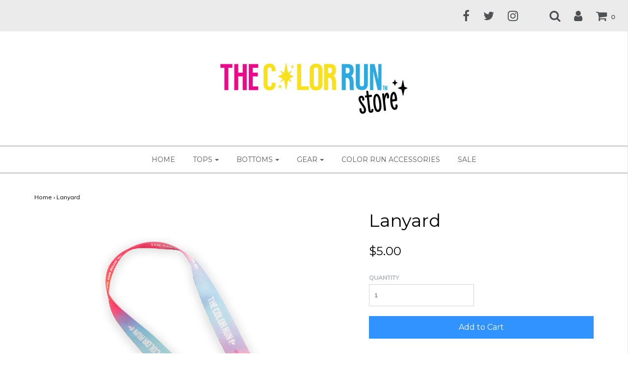

--- FILE ---
content_type: text/html; charset=utf-8
request_url: https://store.thecolorrun.com/products/lanyard
body_size: 16119
content:
<!DOCTYPE html>
<!--[if lt IE 7 ]><html class="no-js ie ie6" lang="en"> <![endif]-->
<!--[if IE 7 ]><html class="no-js ie ie7" lang="en"> <![endif]-->
<!--[if IE 8 ]><html class="no-js ie ie8" lang="en"> <![endif]-->
<!--[if (gte IE 9)|!(IE)]><!-->
<html class="no-js" lang="en">
<!--<![endif]-->

<head>

	<meta charset="utf-8">

	<!--[if lt IE 9]>
		<script src="//html5shim.googlecode.com/svn/trunk/html5.js"></script>
	<![endif]-->

	<title>
		Lanyard &ndash; The Color Run Store
	</title>

	<script type="text/javascript">
		document.documentElement.className = document.documentElement.className.replace('no-js', 'js');
	</script>

	
	<meta name="description" content="The lanyard. So simple but so handy. Pair with our phone protector for hands-free, powder-safe, IG-worthy photos!">
	
	
	
		<meta name="viewport" content="width=device-width, initial-scale=1, maximum-scale=1, user-scalable=0" />
	
	
	<meta property="og:site_name" content="The Color Run Store">
<meta property="og:url" content="https://store.thecolorrun.com/products/lanyard">
<meta property="og:title" content="Lanyard">
<meta property="og:type" content="product">
<meta property="og:description" content="The lanyard. So simple but so handy. Pair with our phone protector for hands-free, powder-safe, IG-worthy photos!"><meta property="og:price:amount" content="5.00">
  <meta property="og:price:currency" content="USD"><meta property="og:image" content="http://store.thecolorrun.com/cdn/shop/products/Lanyard_1024x1024.jpg?v=1580254362">
<meta property="og:image:secure_url" content="https://store.thecolorrun.com/cdn/shop/products/Lanyard_1024x1024.jpg?v=1580254362">

<meta name="twitter:site" content="@thecolorrun">
<meta name="twitter:card" content="summary_large_image">
<meta name="twitter:title" content="Lanyard">
<meta name="twitter:description" content="The lanyard. So simple but so handy. Pair with our phone protector for hands-free, powder-safe, IG-worthy photos!">

	<link rel="canonical" href="https://store.thecolorrun.com/products/lanyard" />

	<!-- CSS -->
	<link href="//store.thecolorrun.com/cdn/shop/t/2/assets/plugins.css?v=97962211135493558411755311431" rel="stylesheet" type="text/css" media="all" /> <link href="//store.thecolorrun.com/cdn/shop/t/2/assets/style.scss.css?v=818461149865597851706658065" rel="stylesheet" type="text/css" media="all" />
	
	
		<link href="//fonts.googleapis.com/css?family=Montserrat" rel="stylesheet" type="text/css" media="all" />		
	
	
	

		<link href="//fonts.googleapis.com/css?family=Muli:300,300i,400,400i" rel="stylesheet" type="text/css" media="all" />		
	
	
	
	
		<link rel="shortcut icon" href="//store.thecolorrun.com/cdn/shop/files/TCRSwoosh1_32x32.png?v=1613532647" type="image/png">
	

	<link rel="sitemap" type="application/xml" title="Sitemap" href="/sitemap.xml" />
	
	<script>window.performance && window.performance.mark && window.performance.mark('shopify.content_for_header.start');</script><meta id="shopify-digital-wallet" name="shopify-digital-wallet" content="/20291287/digital_wallets/dialog">
<meta name="shopify-checkout-api-token" content="91bfc4169fe5a33ee1103cdef436afb5">
<meta id="in-context-paypal-metadata" data-shop-id="20291287" data-venmo-supported="false" data-environment="production" data-locale="en_US" data-paypal-v4="true" data-currency="USD">
<link rel="alternate" type="application/json+oembed" href="https://store.thecolorrun.com/products/lanyard.oembed">
<script async="async" src="/checkouts/internal/preloads.js?locale=en-US"></script>
<link rel="preconnect" href="https://shop.app" crossorigin="anonymous">
<script async="async" src="https://shop.app/checkouts/internal/preloads.js?locale=en-US&shop_id=20291287" crossorigin="anonymous"></script>
<script id="apple-pay-shop-capabilities" type="application/json">{"shopId":20291287,"countryCode":"US","currencyCode":"USD","merchantCapabilities":["supports3DS"],"merchantId":"gid:\/\/shopify\/Shop\/20291287","merchantName":"The Color Run Store","requiredBillingContactFields":["postalAddress","email"],"requiredShippingContactFields":["postalAddress","email"],"shippingType":"shipping","supportedNetworks":["visa","masterCard","amex","discover","elo","jcb"],"total":{"type":"pending","label":"The Color Run Store","amount":"1.00"},"shopifyPaymentsEnabled":true,"supportsSubscriptions":true}</script>
<script id="shopify-features" type="application/json">{"accessToken":"91bfc4169fe5a33ee1103cdef436afb5","betas":["rich-media-storefront-analytics"],"domain":"store.thecolorrun.com","predictiveSearch":true,"shopId":20291287,"locale":"en"}</script>
<script>var Shopify = Shopify || {};
Shopify.shop = "the-color-run-store.myshopify.com";
Shopify.locale = "en";
Shopify.currency = {"active":"USD","rate":"1.0"};
Shopify.country = "US";
Shopify.theme = {"name":"Live Site","id":185851599,"schema_name":"Envy","schema_version":"13.0.5","theme_store_id":411,"role":"main"};
Shopify.theme.handle = "null";
Shopify.theme.style = {"id":null,"handle":null};
Shopify.cdnHost = "store.thecolorrun.com/cdn";
Shopify.routes = Shopify.routes || {};
Shopify.routes.root = "/";</script>
<script type="module">!function(o){(o.Shopify=o.Shopify||{}).modules=!0}(window);</script>
<script>!function(o){function n(){var o=[];function n(){o.push(Array.prototype.slice.apply(arguments))}return n.q=o,n}var t=o.Shopify=o.Shopify||{};t.loadFeatures=n(),t.autoloadFeatures=n()}(window);</script>
<script>
  window.ShopifyPay = window.ShopifyPay || {};
  window.ShopifyPay.apiHost = "shop.app\/pay";
  window.ShopifyPay.redirectState = null;
</script>
<script id="shop-js-analytics" type="application/json">{"pageType":"product"}</script>
<script defer="defer" async type="module" src="//store.thecolorrun.com/cdn/shopifycloud/shop-js/modules/v2/client.init-shop-cart-sync_BdyHc3Nr.en.esm.js"></script>
<script defer="defer" async type="module" src="//store.thecolorrun.com/cdn/shopifycloud/shop-js/modules/v2/chunk.common_Daul8nwZ.esm.js"></script>
<script type="module">
  await import("//store.thecolorrun.com/cdn/shopifycloud/shop-js/modules/v2/client.init-shop-cart-sync_BdyHc3Nr.en.esm.js");
await import("//store.thecolorrun.com/cdn/shopifycloud/shop-js/modules/v2/chunk.common_Daul8nwZ.esm.js");

  window.Shopify.SignInWithShop?.initShopCartSync?.({"fedCMEnabled":true,"windoidEnabled":true});

</script>
<script>
  window.Shopify = window.Shopify || {};
  if (!window.Shopify.featureAssets) window.Shopify.featureAssets = {};
  window.Shopify.featureAssets['shop-js'] = {"shop-cart-sync":["modules/v2/client.shop-cart-sync_QYOiDySF.en.esm.js","modules/v2/chunk.common_Daul8nwZ.esm.js"],"init-fed-cm":["modules/v2/client.init-fed-cm_DchLp9rc.en.esm.js","modules/v2/chunk.common_Daul8nwZ.esm.js"],"shop-button":["modules/v2/client.shop-button_OV7bAJc5.en.esm.js","modules/v2/chunk.common_Daul8nwZ.esm.js"],"init-windoid":["modules/v2/client.init-windoid_DwxFKQ8e.en.esm.js","modules/v2/chunk.common_Daul8nwZ.esm.js"],"shop-cash-offers":["modules/v2/client.shop-cash-offers_DWtL6Bq3.en.esm.js","modules/v2/chunk.common_Daul8nwZ.esm.js","modules/v2/chunk.modal_CQq8HTM6.esm.js"],"shop-toast-manager":["modules/v2/client.shop-toast-manager_CX9r1SjA.en.esm.js","modules/v2/chunk.common_Daul8nwZ.esm.js"],"init-shop-email-lookup-coordinator":["modules/v2/client.init-shop-email-lookup-coordinator_UhKnw74l.en.esm.js","modules/v2/chunk.common_Daul8nwZ.esm.js"],"pay-button":["modules/v2/client.pay-button_DzxNnLDY.en.esm.js","modules/v2/chunk.common_Daul8nwZ.esm.js"],"avatar":["modules/v2/client.avatar_BTnouDA3.en.esm.js"],"init-shop-cart-sync":["modules/v2/client.init-shop-cart-sync_BdyHc3Nr.en.esm.js","modules/v2/chunk.common_Daul8nwZ.esm.js"],"shop-login-button":["modules/v2/client.shop-login-button_D8B466_1.en.esm.js","modules/v2/chunk.common_Daul8nwZ.esm.js","modules/v2/chunk.modal_CQq8HTM6.esm.js"],"init-customer-accounts-sign-up":["modules/v2/client.init-customer-accounts-sign-up_C8fpPm4i.en.esm.js","modules/v2/client.shop-login-button_D8B466_1.en.esm.js","modules/v2/chunk.common_Daul8nwZ.esm.js","modules/v2/chunk.modal_CQq8HTM6.esm.js"],"init-shop-for-new-customer-accounts":["modules/v2/client.init-shop-for-new-customer-accounts_CVTO0Ztu.en.esm.js","modules/v2/client.shop-login-button_D8B466_1.en.esm.js","modules/v2/chunk.common_Daul8nwZ.esm.js","modules/v2/chunk.modal_CQq8HTM6.esm.js"],"init-customer-accounts":["modules/v2/client.init-customer-accounts_dRgKMfrE.en.esm.js","modules/v2/client.shop-login-button_D8B466_1.en.esm.js","modules/v2/chunk.common_Daul8nwZ.esm.js","modules/v2/chunk.modal_CQq8HTM6.esm.js"],"shop-follow-button":["modules/v2/client.shop-follow-button_CkZpjEct.en.esm.js","modules/v2/chunk.common_Daul8nwZ.esm.js","modules/v2/chunk.modal_CQq8HTM6.esm.js"],"lead-capture":["modules/v2/client.lead-capture_BntHBhfp.en.esm.js","modules/v2/chunk.common_Daul8nwZ.esm.js","modules/v2/chunk.modal_CQq8HTM6.esm.js"],"checkout-modal":["modules/v2/client.checkout-modal_CfxcYbTm.en.esm.js","modules/v2/chunk.common_Daul8nwZ.esm.js","modules/v2/chunk.modal_CQq8HTM6.esm.js"],"shop-login":["modules/v2/client.shop-login_Da4GZ2H6.en.esm.js","modules/v2/chunk.common_Daul8nwZ.esm.js","modules/v2/chunk.modal_CQq8HTM6.esm.js"],"payment-terms":["modules/v2/client.payment-terms_MV4M3zvL.en.esm.js","modules/v2/chunk.common_Daul8nwZ.esm.js","modules/v2/chunk.modal_CQq8HTM6.esm.js"]};
</script>
<script>(function() {
  var isLoaded = false;
  function asyncLoad() {
    if (isLoaded) return;
    isLoaded = true;
    var urls = ["\/\/shopify.privy.com\/widget.js?shop=the-color-run-store.myshopify.com","https:\/\/cdn.hextom.com\/js\/freeshippingbar.js?shop=the-color-run-store.myshopify.com"];
    for (var i = 0; i < urls.length; i++) {
      var s = document.createElement('script');
      s.type = 'text/javascript';
      s.async = true;
      s.src = urls[i];
      var x = document.getElementsByTagName('script')[0];
      x.parentNode.insertBefore(s, x);
    }
  };
  if(window.attachEvent) {
    window.attachEvent('onload', asyncLoad);
  } else {
    window.addEventListener('load', asyncLoad, false);
  }
})();</script>
<script id="__st">var __st={"a":20291287,"offset":-25200,"reqid":"517b9847-6653-452e-b921-825b09a7233d-1768938229","pageurl":"store.thecolorrun.com\/products\/lanyard","u":"edddbaf84dfd","p":"product","rtyp":"product","rid":4420339859550};</script>
<script>window.ShopifyPaypalV4VisibilityTracking = true;</script>
<script id="captcha-bootstrap">!function(){'use strict';const t='contact',e='account',n='new_comment',o=[[t,t],['blogs',n],['comments',n],[t,'customer']],c=[[e,'customer_login'],[e,'guest_login'],[e,'recover_customer_password'],[e,'create_customer']],r=t=>t.map((([t,e])=>`form[action*='/${t}']:not([data-nocaptcha='true']) input[name='form_type'][value='${e}']`)).join(','),a=t=>()=>t?[...document.querySelectorAll(t)].map((t=>t.form)):[];function s(){const t=[...o],e=r(t);return a(e)}const i='password',u='form_key',d=['recaptcha-v3-token','g-recaptcha-response','h-captcha-response',i],f=()=>{try{return window.sessionStorage}catch{return}},m='__shopify_v',_=t=>t.elements[u];function p(t,e,n=!1){try{const o=window.sessionStorage,c=JSON.parse(o.getItem(e)),{data:r}=function(t){const{data:e,action:n}=t;return t[m]||n?{data:e,action:n}:{data:t,action:n}}(c);for(const[e,n]of Object.entries(r))t.elements[e]&&(t.elements[e].value=n);n&&o.removeItem(e)}catch(o){console.error('form repopulation failed',{error:o})}}const l='form_type',E='cptcha';function T(t){t.dataset[E]=!0}const w=window,h=w.document,L='Shopify',v='ce_forms',y='captcha';let A=!1;((t,e)=>{const n=(g='f06e6c50-85a8-45c8-87d0-21a2b65856fe',I='https://cdn.shopify.com/shopifycloud/storefront-forms-hcaptcha/ce_storefront_forms_captcha_hcaptcha.v1.5.2.iife.js',D={infoText:'Protected by hCaptcha',privacyText:'Privacy',termsText:'Terms'},(t,e,n)=>{const o=w[L][v],c=o.bindForm;if(c)return c(t,g,e,D).then(n);var r;o.q.push([[t,g,e,D],n]),r=I,A||(h.body.append(Object.assign(h.createElement('script'),{id:'captcha-provider',async:!0,src:r})),A=!0)});var g,I,D;w[L]=w[L]||{},w[L][v]=w[L][v]||{},w[L][v].q=[],w[L][y]=w[L][y]||{},w[L][y].protect=function(t,e){n(t,void 0,e),T(t)},Object.freeze(w[L][y]),function(t,e,n,w,h,L){const[v,y,A,g]=function(t,e,n){const i=e?o:[],u=t?c:[],d=[...i,...u],f=r(d),m=r(i),_=r(d.filter((([t,e])=>n.includes(e))));return[a(f),a(m),a(_),s()]}(w,h,L),I=t=>{const e=t.target;return e instanceof HTMLFormElement?e:e&&e.form},D=t=>v().includes(t);t.addEventListener('submit',(t=>{const e=I(t);if(!e)return;const n=D(e)&&!e.dataset.hcaptchaBound&&!e.dataset.recaptchaBound,o=_(e),c=g().includes(e)&&(!o||!o.value);(n||c)&&t.preventDefault(),c&&!n&&(function(t){try{if(!f())return;!function(t){const e=f();if(!e)return;const n=_(t);if(!n)return;const o=n.value;o&&e.removeItem(o)}(t);const e=Array.from(Array(32),(()=>Math.random().toString(36)[2])).join('');!function(t,e){_(t)||t.append(Object.assign(document.createElement('input'),{type:'hidden',name:u})),t.elements[u].value=e}(t,e),function(t,e){const n=f();if(!n)return;const o=[...t.querySelectorAll(`input[type='${i}']`)].map((({name:t})=>t)),c=[...d,...o],r={};for(const[a,s]of new FormData(t).entries())c.includes(a)||(r[a]=s);n.setItem(e,JSON.stringify({[m]:1,action:t.action,data:r}))}(t,e)}catch(e){console.error('failed to persist form',e)}}(e),e.submit())}));const S=(t,e)=>{t&&!t.dataset[E]&&(n(t,e.some((e=>e===t))),T(t))};for(const o of['focusin','change'])t.addEventListener(o,(t=>{const e=I(t);D(e)&&S(e,y())}));const B=e.get('form_key'),M=e.get(l),P=B&&M;t.addEventListener('DOMContentLoaded',(()=>{const t=y();if(P)for(const e of t)e.elements[l].value===M&&p(e,B);[...new Set([...A(),...v().filter((t=>'true'===t.dataset.shopifyCaptcha))])].forEach((e=>S(e,t)))}))}(h,new URLSearchParams(w.location.search),n,t,e,['guest_login'])})(!0,!0)}();</script>
<script integrity="sha256-4kQ18oKyAcykRKYeNunJcIwy7WH5gtpwJnB7kiuLZ1E=" data-source-attribution="shopify.loadfeatures" defer="defer" src="//store.thecolorrun.com/cdn/shopifycloud/storefront/assets/storefront/load_feature-a0a9edcb.js" crossorigin="anonymous"></script>
<script crossorigin="anonymous" defer="defer" src="//store.thecolorrun.com/cdn/shopifycloud/storefront/assets/shopify_pay/storefront-65b4c6d7.js?v=20250812"></script>
<script data-source-attribution="shopify.dynamic_checkout.dynamic.init">var Shopify=Shopify||{};Shopify.PaymentButton=Shopify.PaymentButton||{isStorefrontPortableWallets:!0,init:function(){window.Shopify.PaymentButton.init=function(){};var t=document.createElement("script");t.src="https://store.thecolorrun.com/cdn/shopifycloud/portable-wallets/latest/portable-wallets.en.js",t.type="module",document.head.appendChild(t)}};
</script>
<script data-source-attribution="shopify.dynamic_checkout.buyer_consent">
  function portableWalletsHideBuyerConsent(e){var t=document.getElementById("shopify-buyer-consent"),n=document.getElementById("shopify-subscription-policy-button");t&&n&&(t.classList.add("hidden"),t.setAttribute("aria-hidden","true"),n.removeEventListener("click",e))}function portableWalletsShowBuyerConsent(e){var t=document.getElementById("shopify-buyer-consent"),n=document.getElementById("shopify-subscription-policy-button");t&&n&&(t.classList.remove("hidden"),t.removeAttribute("aria-hidden"),n.addEventListener("click",e))}window.Shopify?.PaymentButton&&(window.Shopify.PaymentButton.hideBuyerConsent=portableWalletsHideBuyerConsent,window.Shopify.PaymentButton.showBuyerConsent=portableWalletsShowBuyerConsent);
</script>
<script data-source-attribution="shopify.dynamic_checkout.cart.bootstrap">document.addEventListener("DOMContentLoaded",(function(){function t(){return document.querySelector("shopify-accelerated-checkout-cart, shopify-accelerated-checkout")}if(t())Shopify.PaymentButton.init();else{new MutationObserver((function(e,n){t()&&(Shopify.PaymentButton.init(),n.disconnect())})).observe(document.body,{childList:!0,subtree:!0})}}));
</script>
<link id="shopify-accelerated-checkout-styles" rel="stylesheet" media="screen" href="https://store.thecolorrun.com/cdn/shopifycloud/portable-wallets/latest/accelerated-checkout-backwards-compat.css" crossorigin="anonymous">
<style id="shopify-accelerated-checkout-cart">
        #shopify-buyer-consent {
  margin-top: 1em;
  display: inline-block;
  width: 100%;
}

#shopify-buyer-consent.hidden {
  display: none;
}

#shopify-subscription-policy-button {
  background: none;
  border: none;
  padding: 0;
  text-decoration: underline;
  font-size: inherit;
  cursor: pointer;
}

#shopify-subscription-policy-button::before {
  box-shadow: none;
}

      </style>

<script>window.performance && window.performance.mark && window.performance.mark('shopify.content_for_header.end');</script>
	
	
	
	<script src="//store.thecolorrun.com/cdn/shop/t/2/assets/jquery-1.11.0.min.js?v=74721525869110791951495560820" type="text/javascript"></script>
	<script src="//store.thecolorrun.com/cdn/shop/t/2/assets/plugins.js?v=158477165761557244861495560821" type="text/javascript"></script>
	<script src="//store.thecolorrun.com/cdn/shop/t/2/assets/custom.js?v=34314595053580228731614881924" type="text/javascript"></script>
	<script src="//store.thecolorrun.com/cdn/shop/t/2/assets/sections.js?v=158338815993330660721614881882" type="text/javascript"></script>

<link href="https://monorail-edge.shopifysvc.com" rel="dns-prefetch">
<script>(function(){if ("sendBeacon" in navigator && "performance" in window) {try {var session_token_from_headers = performance.getEntriesByType('navigation')[0].serverTiming.find(x => x.name == '_s').description;} catch {var session_token_from_headers = undefined;}var session_cookie_matches = document.cookie.match(/_shopify_s=([^;]*)/);var session_token_from_cookie = session_cookie_matches && session_cookie_matches.length === 2 ? session_cookie_matches[1] : "";var session_token = session_token_from_headers || session_token_from_cookie || "";function handle_abandonment_event(e) {var entries = performance.getEntries().filter(function(entry) {return /monorail-edge.shopifysvc.com/.test(entry.name);});if (!window.abandonment_tracked && entries.length === 0) {window.abandonment_tracked = true;var currentMs = Date.now();var navigation_start = performance.timing.navigationStart;var payload = {shop_id: 20291287,url: window.location.href,navigation_start,duration: currentMs - navigation_start,session_token,page_type: "product"};window.navigator.sendBeacon("https://monorail-edge.shopifysvc.com/v1/produce", JSON.stringify({schema_id: "online_store_buyer_site_abandonment/1.1",payload: payload,metadata: {event_created_at_ms: currentMs,event_sent_at_ms: currentMs}}));}}window.addEventListener('pagehide', handle_abandonment_event);}}());</script>
<script id="web-pixels-manager-setup">(function e(e,d,r,n,o){if(void 0===o&&(o={}),!Boolean(null===(a=null===(i=window.Shopify)||void 0===i?void 0:i.analytics)||void 0===a?void 0:a.replayQueue)){var i,a;window.Shopify=window.Shopify||{};var t=window.Shopify;t.analytics=t.analytics||{};var s=t.analytics;s.replayQueue=[],s.publish=function(e,d,r){return s.replayQueue.push([e,d,r]),!0};try{self.performance.mark("wpm:start")}catch(e){}var l=function(){var e={modern:/Edge?\/(1{2}[4-9]|1[2-9]\d|[2-9]\d{2}|\d{4,})\.\d+(\.\d+|)|Firefox\/(1{2}[4-9]|1[2-9]\d|[2-9]\d{2}|\d{4,})\.\d+(\.\d+|)|Chrom(ium|e)\/(9{2}|\d{3,})\.\d+(\.\d+|)|(Maci|X1{2}).+ Version\/(15\.\d+|(1[6-9]|[2-9]\d|\d{3,})\.\d+)([,.]\d+|)( \(\w+\)|)( Mobile\/\w+|) Safari\/|Chrome.+OPR\/(9{2}|\d{3,})\.\d+\.\d+|(CPU[ +]OS|iPhone[ +]OS|CPU[ +]iPhone|CPU IPhone OS|CPU iPad OS)[ +]+(15[._]\d+|(1[6-9]|[2-9]\d|\d{3,})[._]\d+)([._]\d+|)|Android:?[ /-](13[3-9]|1[4-9]\d|[2-9]\d{2}|\d{4,})(\.\d+|)(\.\d+|)|Android.+Firefox\/(13[5-9]|1[4-9]\d|[2-9]\d{2}|\d{4,})\.\d+(\.\d+|)|Android.+Chrom(ium|e)\/(13[3-9]|1[4-9]\d|[2-9]\d{2}|\d{4,})\.\d+(\.\d+|)|SamsungBrowser\/([2-9]\d|\d{3,})\.\d+/,legacy:/Edge?\/(1[6-9]|[2-9]\d|\d{3,})\.\d+(\.\d+|)|Firefox\/(5[4-9]|[6-9]\d|\d{3,})\.\d+(\.\d+|)|Chrom(ium|e)\/(5[1-9]|[6-9]\d|\d{3,})\.\d+(\.\d+|)([\d.]+$|.*Safari\/(?![\d.]+ Edge\/[\d.]+$))|(Maci|X1{2}).+ Version\/(10\.\d+|(1[1-9]|[2-9]\d|\d{3,})\.\d+)([,.]\d+|)( \(\w+\)|)( Mobile\/\w+|) Safari\/|Chrome.+OPR\/(3[89]|[4-9]\d|\d{3,})\.\d+\.\d+|(CPU[ +]OS|iPhone[ +]OS|CPU[ +]iPhone|CPU IPhone OS|CPU iPad OS)[ +]+(10[._]\d+|(1[1-9]|[2-9]\d|\d{3,})[._]\d+)([._]\d+|)|Android:?[ /-](13[3-9]|1[4-9]\d|[2-9]\d{2}|\d{4,})(\.\d+|)(\.\d+|)|Mobile Safari.+OPR\/([89]\d|\d{3,})\.\d+\.\d+|Android.+Firefox\/(13[5-9]|1[4-9]\d|[2-9]\d{2}|\d{4,})\.\d+(\.\d+|)|Android.+Chrom(ium|e)\/(13[3-9]|1[4-9]\d|[2-9]\d{2}|\d{4,})\.\d+(\.\d+|)|Android.+(UC? ?Browser|UCWEB|U3)[ /]?(15\.([5-9]|\d{2,})|(1[6-9]|[2-9]\d|\d{3,})\.\d+)\.\d+|SamsungBrowser\/(5\.\d+|([6-9]|\d{2,})\.\d+)|Android.+MQ{2}Browser\/(14(\.(9|\d{2,})|)|(1[5-9]|[2-9]\d|\d{3,})(\.\d+|))(\.\d+|)|K[Aa][Ii]OS\/(3\.\d+|([4-9]|\d{2,})\.\d+)(\.\d+|)/},d=e.modern,r=e.legacy,n=navigator.userAgent;return n.match(d)?"modern":n.match(r)?"legacy":"unknown"}(),u="modern"===l?"modern":"legacy",c=(null!=n?n:{modern:"",legacy:""})[u],f=function(e){return[e.baseUrl,"/wpm","/b",e.hashVersion,"modern"===e.buildTarget?"m":"l",".js"].join("")}({baseUrl:d,hashVersion:r,buildTarget:u}),m=function(e){var d=e.version,r=e.bundleTarget,n=e.surface,o=e.pageUrl,i=e.monorailEndpoint;return{emit:function(e){var a=e.status,t=e.errorMsg,s=(new Date).getTime(),l=JSON.stringify({metadata:{event_sent_at_ms:s},events:[{schema_id:"web_pixels_manager_load/3.1",payload:{version:d,bundle_target:r,page_url:o,status:a,surface:n,error_msg:t},metadata:{event_created_at_ms:s}}]});if(!i)return console&&console.warn&&console.warn("[Web Pixels Manager] No Monorail endpoint provided, skipping logging."),!1;try{return self.navigator.sendBeacon.bind(self.navigator)(i,l)}catch(e){}var u=new XMLHttpRequest;try{return u.open("POST",i,!0),u.setRequestHeader("Content-Type","text/plain"),u.send(l),!0}catch(e){return console&&console.warn&&console.warn("[Web Pixels Manager] Got an unhandled error while logging to Monorail."),!1}}}}({version:r,bundleTarget:l,surface:e.surface,pageUrl:self.location.href,monorailEndpoint:e.monorailEndpoint});try{o.browserTarget=l,function(e){var d=e.src,r=e.async,n=void 0===r||r,o=e.onload,i=e.onerror,a=e.sri,t=e.scriptDataAttributes,s=void 0===t?{}:t,l=document.createElement("script"),u=document.querySelector("head"),c=document.querySelector("body");if(l.async=n,l.src=d,a&&(l.integrity=a,l.crossOrigin="anonymous"),s)for(var f in s)if(Object.prototype.hasOwnProperty.call(s,f))try{l.dataset[f]=s[f]}catch(e){}if(o&&l.addEventListener("load",o),i&&l.addEventListener("error",i),u)u.appendChild(l);else{if(!c)throw new Error("Did not find a head or body element to append the script");c.appendChild(l)}}({src:f,async:!0,onload:function(){if(!function(){var e,d;return Boolean(null===(d=null===(e=window.Shopify)||void 0===e?void 0:e.analytics)||void 0===d?void 0:d.initialized)}()){var d=window.webPixelsManager.init(e)||void 0;if(d){var r=window.Shopify.analytics;r.replayQueue.forEach((function(e){var r=e[0],n=e[1],o=e[2];d.publishCustomEvent(r,n,o)})),r.replayQueue=[],r.publish=d.publishCustomEvent,r.visitor=d.visitor,r.initialized=!0}}},onerror:function(){return m.emit({status:"failed",errorMsg:"".concat(f," has failed to load")})},sri:function(e){var d=/^sha384-[A-Za-z0-9+/=]+$/;return"string"==typeof e&&d.test(e)}(c)?c:"",scriptDataAttributes:o}),m.emit({status:"loading"})}catch(e){m.emit({status:"failed",errorMsg:(null==e?void 0:e.message)||"Unknown error"})}}})({shopId: 20291287,storefrontBaseUrl: "https://store.thecolorrun.com",extensionsBaseUrl: "https://extensions.shopifycdn.com/cdn/shopifycloud/web-pixels-manager",monorailEndpoint: "https://monorail-edge.shopifysvc.com/unstable/produce_batch",surface: "storefront-renderer",enabledBetaFlags: ["2dca8a86"],webPixelsConfigList: [{"id":"136839262","configuration":"{\"pixel_id\":\"3019866481569458\",\"pixel_type\":\"facebook_pixel\",\"metaapp_system_user_token\":\"-\"}","eventPayloadVersion":"v1","runtimeContext":"OPEN","scriptVersion":"ca16bc87fe92b6042fbaa3acc2fbdaa6","type":"APP","apiClientId":2329312,"privacyPurposes":["ANALYTICS","MARKETING","SALE_OF_DATA"],"dataSharingAdjustments":{"protectedCustomerApprovalScopes":["read_customer_address","read_customer_email","read_customer_name","read_customer_personal_data","read_customer_phone"]}},{"id":"61407326","eventPayloadVersion":"v1","runtimeContext":"LAX","scriptVersion":"1","type":"CUSTOM","privacyPurposes":["MARKETING"],"name":"Meta pixel (migrated)"},{"id":"shopify-app-pixel","configuration":"{}","eventPayloadVersion":"v1","runtimeContext":"STRICT","scriptVersion":"0450","apiClientId":"shopify-pixel","type":"APP","privacyPurposes":["ANALYTICS","MARKETING"]},{"id":"shopify-custom-pixel","eventPayloadVersion":"v1","runtimeContext":"LAX","scriptVersion":"0450","apiClientId":"shopify-pixel","type":"CUSTOM","privacyPurposes":["ANALYTICS","MARKETING"]}],isMerchantRequest: false,initData: {"shop":{"name":"The Color Run Store","paymentSettings":{"currencyCode":"USD"},"myshopifyDomain":"the-color-run-store.myshopify.com","countryCode":"US","storefrontUrl":"https:\/\/store.thecolorrun.com"},"customer":null,"cart":null,"checkout":null,"productVariants":[{"price":{"amount":5.0,"currencyCode":"USD"},"product":{"title":"Lanyard","vendor":"The Color Run Store","id":"4420339859550","untranslatedTitle":"Lanyard","url":"\/products\/lanyard","type":"Miscellaneous"},"id":"31264830816350","image":{"src":"\/\/store.thecolorrun.com\/cdn\/shop\/products\/Lanyard.jpg?v=1580254362"},"sku":"5T0AC02-MU-00","title":"Default Title","untranslatedTitle":"Default Title"}],"purchasingCompany":null},},"https://store.thecolorrun.com/cdn","fcfee988w5aeb613cpc8e4bc33m6693e112",{"modern":"","legacy":""},{"shopId":"20291287","storefrontBaseUrl":"https:\/\/store.thecolorrun.com","extensionBaseUrl":"https:\/\/extensions.shopifycdn.com\/cdn\/shopifycloud\/web-pixels-manager","surface":"storefront-renderer","enabledBetaFlags":"[\"2dca8a86\"]","isMerchantRequest":"false","hashVersion":"fcfee988w5aeb613cpc8e4bc33m6693e112","publish":"custom","events":"[[\"page_viewed\",{}],[\"product_viewed\",{\"productVariant\":{\"price\":{\"amount\":5.0,\"currencyCode\":\"USD\"},\"product\":{\"title\":\"Lanyard\",\"vendor\":\"The Color Run Store\",\"id\":\"4420339859550\",\"untranslatedTitle\":\"Lanyard\",\"url\":\"\/products\/lanyard\",\"type\":\"Miscellaneous\"},\"id\":\"31264830816350\",\"image\":{\"src\":\"\/\/store.thecolorrun.com\/cdn\/shop\/products\/Lanyard.jpg?v=1580254362\"},\"sku\":\"5T0AC02-MU-00\",\"title\":\"Default Title\",\"untranslatedTitle\":\"Default Title\"}}]]"});</script><script>
  window.ShopifyAnalytics = window.ShopifyAnalytics || {};
  window.ShopifyAnalytics.meta = window.ShopifyAnalytics.meta || {};
  window.ShopifyAnalytics.meta.currency = 'USD';
  var meta = {"product":{"id":4420339859550,"gid":"gid:\/\/shopify\/Product\/4420339859550","vendor":"The Color Run Store","type":"Miscellaneous","handle":"lanyard","variants":[{"id":31264830816350,"price":500,"name":"Lanyard","public_title":null,"sku":"5T0AC02-MU-00"}],"remote":false},"page":{"pageType":"product","resourceType":"product","resourceId":4420339859550,"requestId":"517b9847-6653-452e-b921-825b09a7233d-1768938229"}};
  for (var attr in meta) {
    window.ShopifyAnalytics.meta[attr] = meta[attr];
  }
</script>
<script class="analytics">
  (function () {
    var customDocumentWrite = function(content) {
      var jquery = null;

      if (window.jQuery) {
        jquery = window.jQuery;
      } else if (window.Checkout && window.Checkout.$) {
        jquery = window.Checkout.$;
      }

      if (jquery) {
        jquery('body').append(content);
      }
    };

    var hasLoggedConversion = function(token) {
      if (token) {
        return document.cookie.indexOf('loggedConversion=' + token) !== -1;
      }
      return false;
    }

    var setCookieIfConversion = function(token) {
      if (token) {
        var twoMonthsFromNow = new Date(Date.now());
        twoMonthsFromNow.setMonth(twoMonthsFromNow.getMonth() + 2);

        document.cookie = 'loggedConversion=' + token + '; expires=' + twoMonthsFromNow;
      }
    }

    var trekkie = window.ShopifyAnalytics.lib = window.trekkie = window.trekkie || [];
    if (trekkie.integrations) {
      return;
    }
    trekkie.methods = [
      'identify',
      'page',
      'ready',
      'track',
      'trackForm',
      'trackLink'
    ];
    trekkie.factory = function(method) {
      return function() {
        var args = Array.prototype.slice.call(arguments);
        args.unshift(method);
        trekkie.push(args);
        return trekkie;
      };
    };
    for (var i = 0; i < trekkie.methods.length; i++) {
      var key = trekkie.methods[i];
      trekkie[key] = trekkie.factory(key);
    }
    trekkie.load = function(config) {
      trekkie.config = config || {};
      trekkie.config.initialDocumentCookie = document.cookie;
      var first = document.getElementsByTagName('script')[0];
      var script = document.createElement('script');
      script.type = 'text/javascript';
      script.onerror = function(e) {
        var scriptFallback = document.createElement('script');
        scriptFallback.type = 'text/javascript';
        scriptFallback.onerror = function(error) {
                var Monorail = {
      produce: function produce(monorailDomain, schemaId, payload) {
        var currentMs = new Date().getTime();
        var event = {
          schema_id: schemaId,
          payload: payload,
          metadata: {
            event_created_at_ms: currentMs,
            event_sent_at_ms: currentMs
          }
        };
        return Monorail.sendRequest("https://" + monorailDomain + "/v1/produce", JSON.stringify(event));
      },
      sendRequest: function sendRequest(endpointUrl, payload) {
        // Try the sendBeacon API
        if (window && window.navigator && typeof window.navigator.sendBeacon === 'function' && typeof window.Blob === 'function' && !Monorail.isIos12()) {
          var blobData = new window.Blob([payload], {
            type: 'text/plain'
          });

          if (window.navigator.sendBeacon(endpointUrl, blobData)) {
            return true;
          } // sendBeacon was not successful

        } // XHR beacon

        var xhr = new XMLHttpRequest();

        try {
          xhr.open('POST', endpointUrl);
          xhr.setRequestHeader('Content-Type', 'text/plain');
          xhr.send(payload);
        } catch (e) {
          console.log(e);
        }

        return false;
      },
      isIos12: function isIos12() {
        return window.navigator.userAgent.lastIndexOf('iPhone; CPU iPhone OS 12_') !== -1 || window.navigator.userAgent.lastIndexOf('iPad; CPU OS 12_') !== -1;
      }
    };
    Monorail.produce('monorail-edge.shopifysvc.com',
      'trekkie_storefront_load_errors/1.1',
      {shop_id: 20291287,
      theme_id: 185851599,
      app_name: "storefront",
      context_url: window.location.href,
      source_url: "//store.thecolorrun.com/cdn/s/trekkie.storefront.cd680fe47e6c39ca5d5df5f0a32d569bc48c0f27.min.js"});

        };
        scriptFallback.async = true;
        scriptFallback.src = '//store.thecolorrun.com/cdn/s/trekkie.storefront.cd680fe47e6c39ca5d5df5f0a32d569bc48c0f27.min.js';
        first.parentNode.insertBefore(scriptFallback, first);
      };
      script.async = true;
      script.src = '//store.thecolorrun.com/cdn/s/trekkie.storefront.cd680fe47e6c39ca5d5df5f0a32d569bc48c0f27.min.js';
      first.parentNode.insertBefore(script, first);
    };
    trekkie.load(
      {"Trekkie":{"appName":"storefront","development":false,"defaultAttributes":{"shopId":20291287,"isMerchantRequest":null,"themeId":185851599,"themeCityHash":"1768779955153637326","contentLanguage":"en","currency":"USD","eventMetadataId":"2b005f29-0798-4581-8bd9-57de767d8611"},"isServerSideCookieWritingEnabled":true,"monorailRegion":"shop_domain","enabledBetaFlags":["65f19447"]},"Session Attribution":{},"S2S":{"facebookCapiEnabled":true,"source":"trekkie-storefront-renderer","apiClientId":580111}}
    );

    var loaded = false;
    trekkie.ready(function() {
      if (loaded) return;
      loaded = true;

      window.ShopifyAnalytics.lib = window.trekkie;

      var originalDocumentWrite = document.write;
      document.write = customDocumentWrite;
      try { window.ShopifyAnalytics.merchantGoogleAnalytics.call(this); } catch(error) {};
      document.write = originalDocumentWrite;

      window.ShopifyAnalytics.lib.page(null,{"pageType":"product","resourceType":"product","resourceId":4420339859550,"requestId":"517b9847-6653-452e-b921-825b09a7233d-1768938229","shopifyEmitted":true});

      var match = window.location.pathname.match(/checkouts\/(.+)\/(thank_you|post_purchase)/)
      var token = match? match[1]: undefined;
      if (!hasLoggedConversion(token)) {
        setCookieIfConversion(token);
        window.ShopifyAnalytics.lib.track("Viewed Product",{"currency":"USD","variantId":31264830816350,"productId":4420339859550,"productGid":"gid:\/\/shopify\/Product\/4420339859550","name":"Lanyard","price":"5.00","sku":"5T0AC02-MU-00","brand":"The Color Run Store","variant":null,"category":"Miscellaneous","nonInteraction":true,"remote":false},undefined,undefined,{"shopifyEmitted":true});
      window.ShopifyAnalytics.lib.track("monorail:\/\/trekkie_storefront_viewed_product\/1.1",{"currency":"USD","variantId":31264830816350,"productId":4420339859550,"productGid":"gid:\/\/shopify\/Product\/4420339859550","name":"Lanyard","price":"5.00","sku":"5T0AC02-MU-00","brand":"The Color Run Store","variant":null,"category":"Miscellaneous","nonInteraction":true,"remote":false,"referer":"https:\/\/store.thecolorrun.com\/products\/lanyard"});
      }
    });


        var eventsListenerScript = document.createElement('script');
        eventsListenerScript.async = true;
        eventsListenerScript.src = "//store.thecolorrun.com/cdn/shopifycloud/storefront/assets/shop_events_listener-3da45d37.js";
        document.getElementsByTagName('head')[0].appendChild(eventsListenerScript);

})();</script>
<script
  defer
  src="https://store.thecolorrun.com/cdn/shopifycloud/perf-kit/shopify-perf-kit-3.0.4.min.js"
  data-application="storefront-renderer"
  data-shop-id="20291287"
  data-render-region="gcp-us-central1"
  data-page-type="product"
  data-theme-instance-id="185851599"
  data-theme-name="Envy"
  data-theme-version="13.0.5"
  data-monorail-region="shop_domain"
  data-resource-timing-sampling-rate="10"
  data-shs="true"
  data-shs-beacon="true"
  data-shs-export-with-fetch="true"
  data-shs-logs-sample-rate="1"
  data-shs-beacon-endpoint="https://store.thecolorrun.com/api/collect"
></script>
</head>

<body id="lanyard" class="template-product flexbox-wrapper">

	<div id="cartSlideoutWrapper" class="envy-shopping-right slideout-panel-hidden">

		<a href="#sidr" class="slide-menu sidr-close-icon cart-menu-close"><i class="fa fa-times" aria-hidden="true"></i></a>

		<div>
			<h4><span class="cart-item-count item-count">0</span></h4>
			<span class="cart-item-count-text">items in your cart</span>	
		</div>
		
		<div>
			<h4><span class="cart-item-price" id="cart-price"><span class="money">$0.00</span></span></h4>
			<span class="cart-item-price-text">total cart value</span>
		</div>
		
		<div class="slide-checkout-buttons">
			<a href="/cart" class="btn btn-success">Your Cart</a><br />
			<a href="#sidr" class="btn btn-default cart-menu-close">Continue Shopping</a><br />
		</div>
	
</div>

	<div id="main-body">
		
		<div id="slideout-overlay"></div>

		<div id="top-search-wrapper" style="display: none;">
	
	<div class="container">
	
		<div class="row">
		
			<div class="col-md-12">
	
				<div class="top-search">
					
					<form id="search-page-form" action="/search">
						<div id="search-wrapper">
							<input id="search_text" name="q" type="text" size="20" onblur="if(this.value=='')this.value=this.defaultValue;" onfocus="if(this.value==this.defaultValue)this.value='';" value="Search"/>
							<input id="search_submit" type="submit" border="0" value="&#xf002;" />
						</div>
					</form>
				
				</div>
				
			</div>
			
		</div>
		
	</div>

</div>
		<div id="shopify-section-announcement-bar" class="shopify-section">


</div>
		<div id="shopify-section-header" class="shopify-section"><style>

  
      #site-title{
      	padding: 10px;
      }

      .currency-picker--wrapper .sod_select.custom::after{
        top: 6px;
      }

      .currency-picker--wrapper .sod_select.custom.custom{
        padding-top: 0;
        padding-bottom: 0;
      }

    

    #main-navigation-wrapper{
    	padding: 10px 0;
    }

</style>

<nav id="menu" class="mobile-menu--wrapper slideout-panel-hidden">
	
	<a href="#sidr" class="slide-menu sidr-close-icon mobile-menu-close"><i class="fa fa-times" aria-hidden="true"></i></a>
	<ul class="mobile-menu mobile-menu-main" id="mobile-menu--main-menu">
		<li class="mobile-search">

			<form id="search" action="/search">
			<div id="search-wrapper">
				<input id="search_text" name="q" type="text" size="20" onblur="if(this.value=='')this.value=this.defaultValue;" onfocus="if(this.value==this.defaultValue)this.value='';" value="Search"/>
			</div>
			</form>

		</li>
		
			<li>
				<a href="/">HOME</a>
				
			</li>
		
			<li>
				<a href="/collections/tops-1">Tops</a>
				
					<a href="#" class="mobile-menu-sub mobile-menu-right mobile-menu-link" data-link="mobile-menu--tops">
						<i class="fa fa-chevron-right" aria-hidden="true"></i>
					</a>
				
			</li>
		
			<li>
				<a href="/collections/bottoms">Bottoms</a>
				
					<a href="#" class="mobile-menu-sub mobile-menu-right mobile-menu-link" data-link="mobile-menu--bottoms">
						<i class="fa fa-chevron-right" aria-hidden="true"></i>
					</a>
				
			</li>
		
			<li>
				<a href="/collections/gear-1">Gear</a>
				
					<a href="#" class="mobile-menu-sub mobile-menu-right mobile-menu-link" data-link="mobile-menu--gear">
						<i class="fa fa-chevron-right" aria-hidden="true"></i>
					</a>
				
			</li>
		
			<li>
				<a href="/collections/color-run-accessories">Color Run Accessories</a>
				
			</li>
		
			<li>
				<a href="/collections/sale">SALE</a>
				
			</li>
		
		
			
				<li class="mobile-customer-link"><a href="/account/login" id="customer_login_link">Log in</a></li>
				
					<li class="mobile-customer-link"><a href="/account/register" id="customer_register_link">Create Account</a></li>
				
			
		

		
	</ul>

	
		
	
		
			<ul class="mobile-menu mobile-menu-child mobile-menu-hidden" id="mobile-menu--tops">
				<li>
					<a href="#" class="mobile-menu-back mobile-menu-link" data-link="mobile-menu--main-menu">
						<i class="fa fa-chevron-left" aria-hidden="true"></i>
						<div class="mobile-menu-title">Tops</div>
					</a>
				</li>
				
					<li>
						<a href="/collections/all-tops">All Tops</a>
						
					</li>
				
					<li>
						<a href="/collections/jackets">Sweatshirts &amp; Jackets</a>
						
					</li>
				
					<li>
						<a href="/collections/tees">Tees</a>
						
					</li>
				
					<li>
						<a href="/collections/tanks">Tanks</a>
						
					</li>
				
			</ul>

			
				<ul class="mobile-menu mobile-menu-grandchild mobile-menu-hidden" id="mobile-menu--all-tops">
					<li>
						<a href="#" class="mobile-menu-back mobile-menu-link" data-link="mobile-menu--tops">
							<i class="fa fa-chevron-left" aria-hidden="true"></i>
							<div class="mobile-menu-title">All Tops</div>
						</a>
					</li>
					
				</ul>
			
				<ul class="mobile-menu mobile-menu-grandchild mobile-menu-hidden" id="mobile-menu--sweatshirts-jackets">
					<li>
						<a href="#" class="mobile-menu-back mobile-menu-link" data-link="mobile-menu--tops">
							<i class="fa fa-chevron-left" aria-hidden="true"></i>
							<div class="mobile-menu-title">Sweatshirts & Jackets</div>
						</a>
					</li>
					
				</ul>
			
				<ul class="mobile-menu mobile-menu-grandchild mobile-menu-hidden" id="mobile-menu--tees">
					<li>
						<a href="#" class="mobile-menu-back mobile-menu-link" data-link="mobile-menu--tops">
							<i class="fa fa-chevron-left" aria-hidden="true"></i>
							<div class="mobile-menu-title">Tees</div>
						</a>
					</li>
					
				</ul>
			
				<ul class="mobile-menu mobile-menu-grandchild mobile-menu-hidden" id="mobile-menu--tanks">
					<li>
						<a href="#" class="mobile-menu-back mobile-menu-link" data-link="mobile-menu--tops">
							<i class="fa fa-chevron-left" aria-hidden="true"></i>
							<div class="mobile-menu-title">Tanks</div>
						</a>
					</li>
					
				</ul>
			
		
	
		
			<ul class="mobile-menu mobile-menu-child mobile-menu-hidden" id="mobile-menu--bottoms">
				<li>
					<a href="#" class="mobile-menu-back mobile-menu-link" data-link="mobile-menu--main-menu">
						<i class="fa fa-chevron-left" aria-hidden="true"></i>
						<div class="mobile-menu-title">Bottoms</div>
					</a>
				</li>
				
					<li>
						<a href="/collections/all-bottoms">All Bottoms</a>
						
					</li>
				
					<li>
						<a href="/collections/shorts">Shorts</a>
						
					</li>
				
					<li>
						<a href="/collections/pants">Pants</a>
						
					</li>
				
			</ul>

			
				<ul class="mobile-menu mobile-menu-grandchild mobile-menu-hidden" id="mobile-menu--all-bottoms">
					<li>
						<a href="#" class="mobile-menu-back mobile-menu-link" data-link="mobile-menu--bottoms">
							<i class="fa fa-chevron-left" aria-hidden="true"></i>
							<div class="mobile-menu-title">All Bottoms</div>
						</a>
					</li>
					
				</ul>
			
				<ul class="mobile-menu mobile-menu-grandchild mobile-menu-hidden" id="mobile-menu--shorts">
					<li>
						<a href="#" class="mobile-menu-back mobile-menu-link" data-link="mobile-menu--bottoms">
							<i class="fa fa-chevron-left" aria-hidden="true"></i>
							<div class="mobile-menu-title">Shorts</div>
						</a>
					</li>
					
				</ul>
			
				<ul class="mobile-menu mobile-menu-grandchild mobile-menu-hidden" id="mobile-menu--pants">
					<li>
						<a href="#" class="mobile-menu-back mobile-menu-link" data-link="mobile-menu--bottoms">
							<i class="fa fa-chevron-left" aria-hidden="true"></i>
							<div class="mobile-menu-title">Pants</div>
						</a>
					</li>
					
				</ul>
			
		
	
		
			<ul class="mobile-menu mobile-menu-child mobile-menu-hidden" id="mobile-menu--gear">
				<li>
					<a href="#" class="mobile-menu-back mobile-menu-link" data-link="mobile-menu--main-menu">
						<i class="fa fa-chevron-left" aria-hidden="true"></i>
						<div class="mobile-menu-title">Gear</div>
					</a>
				</li>
				
					<li>
						<a href="/collections/all-gear-1">All Gear</a>
						
					</li>
				
					<li>
						<a href="/collections/hats">Hats</a>
						
					</li>
				
					<li>
						<a href="/collections/shades">Shades</a>
						
					</li>
				
					<li>
						<a href="/collections/tutus">Tutus</a>
						
					</li>
				
					<li>
						<a href="/collections/socks">Socks</a>
						
					</li>
				
					<li>
						<a href="/collections/bags-1">Bags</a>
						
					</li>
				
					<li>
						<a href="/collections/water-bottles">Water Bottles</a>
						
					</li>
				
					<li>
						<a href="/collections/custom-insoles">Custom Insoles</a>
						
					</li>
				
			</ul>

			
				<ul class="mobile-menu mobile-menu-grandchild mobile-menu-hidden" id="mobile-menu--all-gear">
					<li>
						<a href="#" class="mobile-menu-back mobile-menu-link" data-link="mobile-menu--gear">
							<i class="fa fa-chevron-left" aria-hidden="true"></i>
							<div class="mobile-menu-title">All Gear</div>
						</a>
					</li>
					
				</ul>
			
				<ul class="mobile-menu mobile-menu-grandchild mobile-menu-hidden" id="mobile-menu--hats">
					<li>
						<a href="#" class="mobile-menu-back mobile-menu-link" data-link="mobile-menu--gear">
							<i class="fa fa-chevron-left" aria-hidden="true"></i>
							<div class="mobile-menu-title">Hats</div>
						</a>
					</li>
					
				</ul>
			
				<ul class="mobile-menu mobile-menu-grandchild mobile-menu-hidden" id="mobile-menu--shades">
					<li>
						<a href="#" class="mobile-menu-back mobile-menu-link" data-link="mobile-menu--gear">
							<i class="fa fa-chevron-left" aria-hidden="true"></i>
							<div class="mobile-menu-title">Shades</div>
						</a>
					</li>
					
				</ul>
			
				<ul class="mobile-menu mobile-menu-grandchild mobile-menu-hidden" id="mobile-menu--tutus">
					<li>
						<a href="#" class="mobile-menu-back mobile-menu-link" data-link="mobile-menu--gear">
							<i class="fa fa-chevron-left" aria-hidden="true"></i>
							<div class="mobile-menu-title">Tutus</div>
						</a>
					</li>
					
				</ul>
			
				<ul class="mobile-menu mobile-menu-grandchild mobile-menu-hidden" id="mobile-menu--socks">
					<li>
						<a href="#" class="mobile-menu-back mobile-menu-link" data-link="mobile-menu--gear">
							<i class="fa fa-chevron-left" aria-hidden="true"></i>
							<div class="mobile-menu-title">Socks</div>
						</a>
					</li>
					
				</ul>
			
				<ul class="mobile-menu mobile-menu-grandchild mobile-menu-hidden" id="mobile-menu--bags">
					<li>
						<a href="#" class="mobile-menu-back mobile-menu-link" data-link="mobile-menu--gear">
							<i class="fa fa-chevron-left" aria-hidden="true"></i>
							<div class="mobile-menu-title">Bags</div>
						</a>
					</li>
					
				</ul>
			
				<ul class="mobile-menu mobile-menu-grandchild mobile-menu-hidden" id="mobile-menu--water-bottles">
					<li>
						<a href="#" class="mobile-menu-back mobile-menu-link" data-link="mobile-menu--gear">
							<i class="fa fa-chevron-left" aria-hidden="true"></i>
							<div class="mobile-menu-title">Water Bottles</div>
						</a>
					</li>
					
				</ul>
			
				<ul class="mobile-menu mobile-menu-grandchild mobile-menu-hidden" id="mobile-menu--custom-insoles">
					<li>
						<a href="#" class="mobile-menu-back mobile-menu-link" data-link="mobile-menu--gear">
							<i class="fa fa-chevron-left" aria-hidden="true"></i>
							<div class="mobile-menu-title">Custom Insoles</div>
						</a>
					</li>
					
				</ul>
			
		
	
		
	
		
	

	
</nav>

<div data-section-id="header" data-section-type="header-section">


<div class="container visible-xs mobile-social-icons">
  <div class="row">

  

    <ul class="mobile-social-icons-list">

    
      <li id="sm-facebook">
        <a href="https://www.facebook.com/thecolorrun">
          <i class="fa fa-facebook fa-2x"></i>
        </a>
      </li>
    

    
      <li id="sm-twitter">
        <a href="https://twitter.com/thecolorrun">
          <i class="fa fa-twitter fa-2x"></i>
        </a>
      </li>
    

    

    

    

    
      <li id="sm-instagram">
        <a href="https://www.instagram.com/thecolorrun/">
          <i class="fa fa-instagram fa-2x"></i>
        </a>
      </li>
    

    

    

    

    </ul>

  

  </div>
</div>

  <div class="container visible-xs mobile-header-wrap">
  	<div class="row">
  		<div class="col-xs-2">
  			<a href="#menu" class="slide-menu slide-menu-mobile">
  				<i id="iconAnim" class="fa fa-bars fa-2x"></i>
  			</a>
  		</div>

  		<div class="col-xs-8">

  			<div class="site-header__logo h1" id="site-title" itemscope itemtype="http://schema.org/Organization">
  				  
  				    <a href="/" itemprop="url" class="site-header__logo-image">
              
                  <img src="//store.thecolorrun.com/cdn/shop/files/storytry2_0cac2dbd-ee33-4aad-af6f-321258eddd5d_400x.png?v=1614292842"
                       srcset="//store.thecolorrun.com/cdn/shop/files/storytry2_0cac2dbd-ee33-4aad-af6f-321258eddd5d_400x.png?v=1614292842 1x, //store.thecolorrun.com/cdn/shop/files/storytry2_0cac2dbd-ee33-4aad-af6f-321258eddd5d_400x@2x.png?v=1614292842 2x"
                       alt="The Color Run Store"
                       itemprop="logo">
  				    </a>
  				  
  			</div>

  		</div>

  		<div class="col-xs-2 mobile-header-right">
  			<a href="/cart" class="slide-menu slide-menu-cart">
  				<i class="fa fa-shopping-cart fa-2x"></i>
  			</a>
  		</div>
  	</div>
  </div>

	<header id="site-header" class="clearfix custom-font hidden-xs">

  	<div class="container-fluid">

  		<div class="row">

      

        

        
          <div class="col-md-12 col-sm-12">
        
  				<div id="cart-brief">
  					<ul class="cart-link">


            

              
                <li id="sm-facebook">
                  <a href="https://www.facebook.com/thecolorrun">
                    <i class="fa fa-facebook fa-2x"></i>
                  </a>
                </li>
              

              
                <li id="sm-twitter">
                  <a href="https://twitter.com/thecolorrun">
                    <i class="fa fa-twitter fa-2x"></i>
                  </a>
                </li>
              

              

              

              

              
                <li id="sm-instagram">
                  <a href="https://www.instagram.com/thecolorrun/">
                    <i class="fa fa-instagram fa-2x"></i>
                  </a>
                </li>
              

              

              

              

              <li class="social-media-icons-header-spacer">&nbsp;</li>

            

  					

  					<li>
  						<a href="#" class="search-show" title="Search">
  							<i class="fa fa-search fa-2x"></i>
  						</a>
  					</li>

  						
  							
  								<li>
  									<a href="/account/login" title="Log in">
  										<i class="fa fa-user fa-2x"></i>
  									</a>
  								</li>
  							
  						
  						<li>
  							<a class="custom-font slide-menu slide-menu-cart" title="Your Cart">
  								<i class="fa fa-shopping-cart fa-2x"></i>
  								<span class="cart-item-count-header">0</span>
  							</a>
  						</li>
  					</ul>
  				</div>

        

  			</div>

  		</div>

  	</div>

	</header>

	<div class="container-fluid" id="page-layout">

    

    	
    		<div class="row hidden-xs">
    			  <div class="site-header__logo h1" id="site-title" itemscope itemtype="http://schema.org/Organization">
    				  
    				    <a href="/" itemprop="url" class="site-header__logo-image">
                
                    <img src="//store.thecolorrun.com/cdn/shop/files/storytry2_0cac2dbd-ee33-4aad-af6f-321258eddd5d_400x.png?v=1614292842"
                         srcset="//store.thecolorrun.com/cdn/shop/files/storytry2_0cac2dbd-ee33-4aad-af6f-321258eddd5d_400x.png?v=1614292842 1x, //store.thecolorrun.com/cdn/shop/files/storytry2_0cac2dbd-ee33-4aad-af6f-321258eddd5d_400x@2x.png?v=1614292842 2x"
                         alt="The Color Run Store"
                         itemprop="logo">
    				    </a>
    				  
    			  </div>
    		</div>
    		

      
    		
    			<div class="row hidden-xs">
    				<div class="main-navigation-wrapper-main">
    					<div id="main-navigation-wrapper" class="custom-font">
    						<ul class="nav nav-pills">
    						
    							
    							
    								<li >
    								<a href="/">HOME</a>
    								</li>
    							
    						
    							
    							
    								<li class="dropdown">
    									<a class="dropdown-toggle dropdown-envy-toggle" data-toggle="dropdown" data-delay="200" href="#">
    										<span class="nav-label">Tops</span><span class="caret"></span>
    									</a>
    									<ul class="dropdown-menu">
    										
    											
    											
    												<li><a href="/collections/all-tops" title="">All Tops</a></li>
    											
    										
    											
    											
    												<li><a href="/collections/jackets" title="">Sweatshirts & Jackets</a></li>
    											
    										
    											
    											
    												<li><a href="/collections/tees" title="">Tees</a></li>
    											
    										
    											
    											
    												<li><a href="/collections/tanks" title="">Tanks</a></li>
    											
    										
    									</ul>
    								</li>
    							
    						
    							
    							
    								<li class="dropdown">
    									<a class="dropdown-toggle dropdown-envy-toggle" data-toggle="dropdown" data-delay="200" href="#">
    										<span class="nav-label">Bottoms</span><span class="caret"></span>
    									</a>
    									<ul class="dropdown-menu">
    										
    											
    											
    												<li><a href="/collections/all-bottoms" title="">All Bottoms</a></li>
    											
    										
    											
    											
    												<li><a href="/collections/shorts" title="">Shorts</a></li>
    											
    										
    											
    											
    												<li><a href="/collections/pants" title="">Pants</a></li>
    											
    										
    									</ul>
    								</li>
    							
    						
    							
    							
    								<li class="dropdown">
    									<a class="dropdown-toggle dropdown-envy-toggle" data-toggle="dropdown" data-delay="200" href="#">
    										<span class="nav-label">Gear</span><span class="caret"></span>
    									</a>
    									<ul class="dropdown-menu">
    										
    											
    											
    												<li><a href="/collections/all-gear-1" title="">All Gear</a></li>
    											
    										
    											
    											
    												<li><a href="/collections/hats" title="">Hats</a></li>
    											
    										
    											
    											
    												<li><a href="/collections/shades" title="">Shades</a></li>
    											
    										
    											
    											
    												<li><a href="/collections/tutus" title="">Tutus</a></li>
    											
    										
    											
    											
    												<li><a href="/collections/socks" title="">Socks</a></li>
    											
    										
    											
    											
    												<li><a href="/collections/bags-1" title="">Bags</a></li>
    											
    										
    											
    											
    												<li><a href="/collections/water-bottles" title="">Water Bottles</a></li>
    											
    										
    											
    											
    												<li><a href="/collections/custom-insoles" title="">Custom Insoles</a></li>
    											
    										
    									</ul>
    								</li>
    							
    						
    							
    							
    								<li >
    								<a href="/collections/color-run-accessories">Color Run Accessories</a>
    								</li>
    							
    						
    							
    							
    								<li >
    								<a href="/collections/sale">SALE</a>
    								</li>
    							
    						
    						</ul>
    					</div>
    				</div>
    			</div>
    		
    

</div>

	</div>




</div>

		<div id="main" role="main">

			
				<div class="container">
			
			
			<!-- /templates/product.liquid -->


<div id="shopify-section-product-template" class="shopify-section"><meta itemprop="name" content="Lanyard">
<meta itemprop="url" content="https://store.thecolorrun.com/products/lanyard?variant=31264830816350">
<meta itemprop="brand" content="The Color Run Store">
<meta itemprop="image" content="//store.thecolorrun.com/cdn/shop/products/Lanyard_600x600.jpg?v=1580254362">
<meta itemprop="description" content="The lanyard. So simple but so handy. Pair with our phone protector for hands-free, powder-safe, IG-worthy photos!
">





<div class="row">
	<div class="col-md-12">

		<nav class="breadcrumb" role="navigation" aria-label="breadcrumbs">
		  <a href="/" title="Back to the frontpage">Home</a>

		    
		    <span aria-hidden="true">&rsaquo;</span>
		    <span>Lanyard</span>

		</nav>

	</div>
</div>

<div class="row" id="product-box" data-section-id="product-template">

  

	<div class="col-md-7 product-images">

	<div class="sale-badge product-price__sale-label-product-template hide">Sale</div>

		<!-- The first image pulled from the product is a large image (480x480), subsequent images are "compact" which is 160x160 -->
		<div id="product_images">
			
				
					
					<div class="featured-image-div" >
						<img id="FeaturedImage-product-template" src="//store.thecolorrun.com/cdn/shop/products/Lanyard.jpg?v=1580254362" alt="Lanyard" class="product-main-image" />
						<div class="hidden" id="featured-image-loader">
							<i class="fa fa-circle-o-notch fa-spin fa-3x fa-fw"></i>
							<span class="sr-only">Loading...</span>
						</div>
					</div>
				
			

      
  			
      

		</div>

		<div id="mobile-product-images">
			<div class="flexslider-container col-md-12">
				<div class="flexslider mobile-product-slider">
					<ul id="product-thumbnails" class="slides">
						
							<li>
								<img src="//store.thecolorrun.com/cdn/shop/products/Lanyard_800x800.jpg?v=1580254362" alt="Lanyard" class="img-responsive"
										 />
							</li>
						
					</ul>
				</div>
			</div>
		</div>

	</div>

  

	<div class="col-md-5">

			<section class="entry-content product-description-main-wrapper">

			

			<h1 class="custom-font product-description-header">Lanyard</h1>

				

  				<form action="/cart/add" method="post" id="add-to-cart-form" >

    				<h5 class="custom-font compare-at-price js">
    					
    				</h5>
    				<h3 class="custom-font js" id="price-field"><span class="money">$5.00</span></h3>

  					<div class="row">

  						

  						<select name="id" id="ProductSelect-product-template" data-section="product-template" class="form-control original-select product-form__variants no-js">
  							
  								
  									<option  selected="selected"  value="31264830816350">
  										Default Title - <span class="money">$5.00</span>
  									</option>
  								
  							
  						</select>

  			      
  			        <div class="selector-wrapper col-md-6 col-sm-12 col-xs-12">
  				        <label for="Quantity">Quantity</label>
  				        <input type="number" id="Quantity" name="quantity" value="1" min="1" class="quantity-selector">
  					    </div>
  					  

              <div class="col-md-12 product-page--submit-action">
  					    <button type="submit" name="add" id="purchase" class="btn btn-success custom-font"
  					           data-use-ajax="true">
  					        Add to Cart
  					    </button>
              </div>

            </div>

  				</form>

        

        <div class="product-description-wrapper">
          <p>The lanyard. So simple but so handy. Pair with our phone protector for hands-free, powder-safe, IG-worthy photos!</p>
<ul></ul>
        </div>

        
          

          <div id="sharing" class="social-sharing" data-permalink="https://store.thecolorrun.com/products/lanyard">

          	
          	<!-- https://developers.facebook.com/docs/plugins/share-button/ -->
          	<a target="_blank" href="//www.facebook.com/sharer.php?u=https://store.thecolorrun.com/products/lanyard" class="share-facebook">
          	<span class="icon icon-facebook" aria-hidden="true"></span>
          	<span class="share-title">Share</span>
          	</a>
          	

          	
          	<!-- https://dev.twitter.com/docs/intents -->
          	<a target="_blank" href="//twitter.com/share?url=https://store.thecolorrun.com/products/lanyard&amp;text=Lanyard" class="share-twitter">
          	<span class="icon icon-twitter" aria-hidden="true"></span>
          	<span class="share-title">Tweet</span>
          	</a>
          	

          	
          	<!--
          	https://developers.pinterest.com/pin_it/
          	Pinterest get data from the same Open Graph meta tags Facebook uses
          	-->
          	<a target="_blank" href="//pinterest.com/pin/create/button/?url=https://store.thecolorrun.com/products/lanyard&amp;media=//store.thecolorrun.com/cdn/shop/products/Lanyard_2000x2000.jpg?v=1580254362&amp;description=Lanyard" class="share-pinterest">
          	<span class="icon icon-pinterest" aria-hidden="true"></span>
          	<span class="share-title">Pin it</span>
          	</a>
          	

          </div>

        

    		

      </section>

  </div>

</div>



<!-- Solution brought to you by Caroline Schnapp -->
<!-- See this: https://docs.shopify.com/support/your-store/products/can-i-recommend-related-products#finding-a-relevant-collecitons -->

























  
    
  
    
      
      
      






  
  
  

  

  





  <div class="product-page-related-products">

      
        <div class="title-bar custom-font">
          <h2>Other products you might like</h2>
          <div class="clear"></div>
        </div>
      
      <div class="row">
        
    
      
         
           
             










<div class="grid__item col-md-3 col-xs-6 indiv-product-wrapper alpha mobile-clear tablet-clear">

  <div class="indiv-product">

      <a href="/collections/color-run-accessories/products/body-paint-pen" title="Body Paint Pen">
        <img src="//store.thecolorrun.com/cdn/shop/products/markers_760x.jpg?v=1557294681'" alt="Body Paint Pen" class="img-responsive wow fadeIn" id="collection-image-anim">
      </a>

    <div class="hp-title">



      <a href="/collections/color-run-accessories/products/body-paint-pen">

        <div class="indiv-product-title-text">Body Paint Pen</div>

        <span class="money-styling custom-font">

          

          
            
              <span class="money">$2.00</span>
            
          

        </span>
      </a>
    </div>
  </div>

  

</div>







      
         
           
             










<div class="grid__item col-md-3 col-xs-6 indiv-product-wrapper">

  <div class="indiv-product">

      <a href="/collections/color-run-accessories/products/body-chalk-pen" title="Body Paint Marker">
        <img src="//store.thecolorrun.com/cdn/shop/products/Markers_93c9be9d-035d-46f0-8f68-fd408547b0ee_760x.jpg?v=1580337608'" alt="Body Paint Marker" class="img-responsive wow fadeIn" id="collection-image-anim">
      </a>

    <div class="hp-title">



      <a href="/collections/color-run-accessories/products/body-chalk-pen">

        <div class="indiv-product-title-text">Body Paint Marker</div>

        <span class="money-styling custom-font">

          

          
            
              <span class="money">$2.00</span>
            
          

        </span>
      </a>
    </div>
  </div>

  

</div>







      
         
           
             










<div class="grid__item col-md-3 col-xs-6 indiv-product-wrappermobile-clear tablet-clear">

  <div class="indiv-product">

      <a href="/collections/color-run-accessories/products/body-glitter" title="Gold Body Glitter">
        <img src="//store.thecolorrun.com/cdn/shop/products/glitter_760x.jpg?v=1557294334'" alt="Gold Body Glitter" class="img-responsive wow fadeIn" id="collection-image-anim">
      </a>

    <div class="hp-title">



      <a href="/collections/color-run-accessories/products/body-glitter">

        <div class="indiv-product-title-text">Gold Body Glitter</div>

        <span class="money-styling custom-font">

          

          
            
              <span class="money">$5.00</span>
            
          

        </span>
      </a>
    </div>
  </div>

  

</div>







      
         
           
             










<div class="grid__item col-md-3 col-xs-6 indiv-product-wrapper omega">

  <div class="indiv-product">

      <a href="/collections/color-run-accessories/products/pink-body-glitter" title="Pink Body Glitter">
        <img src="//store.thecolorrun.com/cdn/shop/products/glitter2_760x.jpg?v=1584050370'" alt="Pink Body Glitter" class="img-responsive wow fadeIn" id="collection-image-anim">
      </a>

    <div class="hp-title">



      <a href="/collections/color-run-accessories/products/pink-body-glitter">

        <div class="indiv-product-title-text">Pink Body Glitter</div>

        <span class="money-styling custom-font">

          

          
            
              <span class="money">$5.00</span>
            
          

        </span>
      </a>
    </div>
  </div>

  

</div>



  

      </div>

  </div>

  






  <script type="application/json" id="ProductJson-product-template">
    {"id":4420339859550,"title":"Lanyard","handle":"lanyard","description":"\u003cp\u003eThe lanyard. So simple but so handy. Pair with our phone protector for hands-free, powder-safe, IG-worthy photos!\u003c\/p\u003e\n\u003cul\u003e\u003c\/ul\u003e","published_at":"2020-01-23T15:53:32-07:00","created_at":"2020-01-23T15:53:32-07:00","vendor":"The Color Run Store","type":"Miscellaneous","tags":["accessories","Miscellaneous"],"price":500,"price_min":500,"price_max":500,"available":true,"price_varies":false,"compare_at_price":null,"compare_at_price_min":0,"compare_at_price_max":0,"compare_at_price_varies":false,"variants":[{"id":31264830816350,"title":"Default Title","option1":"Default Title","option2":null,"option3":null,"sku":"5T0AC02-MU-00","requires_shipping":true,"taxable":true,"featured_image":null,"available":true,"name":"Lanyard","public_title":null,"options":["Default Title"],"price":500,"weight":64,"compare_at_price":null,"inventory_quantity":40,"inventory_management":"shopify","inventory_policy":"deny","barcode":"","requires_selling_plan":false,"selling_plan_allocations":[]}],"images":["\/\/store.thecolorrun.com\/cdn\/shop\/products\/Lanyard.jpg?v=1580254362"],"featured_image":"\/\/store.thecolorrun.com\/cdn\/shop\/products\/Lanyard.jpg?v=1580254362","options":["Title"],"media":[{"alt":null,"id":5772473434206,"position":1,"preview_image":{"aspect_ratio":1.0,"height":1080,"width":1080,"src":"\/\/store.thecolorrun.com\/cdn\/shop\/products\/Lanyard.jpg?v=1580254362"},"aspect_ratio":1.0,"height":1080,"media_type":"image","src":"\/\/store.thecolorrun.com\/cdn\/shop\/products\/Lanyard.jpg?v=1580254362","width":1080}],"requires_selling_plan":false,"selling_plan_groups":[],"content":"\u003cp\u003eThe lanyard. So simple but so handy. Pair with our phone protector for hands-free, powder-safe, IG-worthy photos!\u003c\/p\u003e\n\u003cul\u003e\u003c\/ul\u003e"}
  </script>




  <script>
    var product_variants_removed = [];
  </script>







</div>





			
			
				</div>
			

		</div>

		<div id="shopify-section-footer" class="shopify-section">

<footer>
	<div class="container">
		<div class="row">

			

				

							<div class="col-md-4 col-sm-4 links-footer">
								<h3>Links</h3>
								<ul>
									
										<li >
											<a href="/pages/shipping">Shipping</a>
										</li>
									
										<li >
											<a href="/pages/returns-exchanges">Returns/Exchanges</a>
										</li>
									
										<li >
											<a href="/pages/privacy-policy">Privacy Policy</a>
										</li>
									
								</ul>
							</div>
						

					

			

				

						<div class="col-md-4 col-sm-4">
							<h3>Social Networks</h3>
							<div id="footer-right">
								<ul id="sm-icons" class="clearfix">

									
										<li id="sm-facebook"><a href="https://www.facebook.com/thecolorrun"><i class="fa fa-facebook fa-2x"></i></a></li>
									

									
										<li id="sm-twitter"><a href="https://twitter.com/thecolorrun"><i class="fa fa-twitter fa-2x"></i></a></li>
									

									

									

									

									
										<li id="sm-instagram"><a href="https://www.instagram.com/thecolorrun/"><i class="fa fa-instagram fa-2x"></i></a></li>
									

									

									

									

								</ul>
							</div>
						</div>

					

			

				

						<div class="col-md-4 col-sm-4 mailing-list-footer">
							<h3>Join our Mailing List</h3>
							

							<form method="post" action="/contact#contact_form" id="contact_form" accept-charset="UTF-8" class="contact-form"><input type="hidden" name="form_type" value="customer" /><input type="hidden" name="utf8" value="✓" />
							  
							  
							    <input type="hidden" name="contact[tags]" value="newsletter">
							    <div id="newsletter-wrapper">
							      <input id="newsletter_text" type="email" value="" placeholder="Enter email" name="contact[email]" class="input-group-field email" aria-label="Translation missing: en.general.newsletter_form.newsletter_email" autocorrect="off" autocapitalize="off">
							        <input id="newsletter_submit" type="submit" class="btn btn-default" name="subscribe" value="&#xf054;">
							    </div>
							  
							</form>


						</div>

					

			

		</div>
	</div>

	<div class="bottom-footer">
		<div class="container">
			<div class="row">
				<div class="col-md-6">
					<p>
						&copy; 2012-2026 <a href="/">The Color Run</a>
					</p>
				</div>

				
				    
				    	<div class="col-md-6">
				        
					        <div id="footer-payment-methods">
					          
					            
					              <img src="//store.thecolorrun.com/cdn/shopifycloud/storefront/assets/payment_icons/american_express-1efdc6a3.svg" />
					            
					          
					            
					              <img src="//store.thecolorrun.com/cdn/shopifycloud/storefront/assets/payment_icons/apple_pay-1721ebad.svg" />
					            
					          
					            
					              <img src="//store.thecolorrun.com/cdn/shopifycloud/storefront/assets/payment_icons/diners_club-678e3046.svg" />
					            
					          
					            
					              <img src="//store.thecolorrun.com/cdn/shopifycloud/storefront/assets/payment_icons/discover-59880595.svg" />
					            
					          
					            
					              <img src="//store.thecolorrun.com/cdn/shopifycloud/storefront/assets/payment_icons/master-54b5a7ce.svg" />
					            
					          
					            
					              <img src="//store.thecolorrun.com/cdn/shopifycloud/storefront/assets/payment_icons/paypal-a7c68b85.svg" />
					            
					          
					            
					          
					            
					              <img src="//store.thecolorrun.com/cdn/shopifycloud/storefront/assets/payment_icons/visa-65d650f7.svg" />
					            
					          
					        </div>
				        </div>
				    
				  
			</div>
		</div>
	</div>

</footer>


</div>
		<script type="text/javascript" charset="utf-8">
//<![CDATA[
jQuery(function() {
  jQuery('nav a').each(function() {
    if (jQuery(this).attr('href')  ===  window.location.pathname) {
      jQuery(this).addClass('current');
    }
  });
});  
//]]>
</script>

	</div>

	

<script type="text/javascript">
	window.addEventListener('load', function() {
		var show_popup = false;
		var pop_up_time = $('#pop-up-time').val();
		var popup_enabled = pop_up_time !== undefined;
		var has_popup_cookie = $.cookie('popup-cookie') === 'true';

		if (!popup_enabled) {
			// popup is disabled
			return;
		} else if (pop_up_time === '0') {
			// popup is shown every time
			show_popup = true;
		} else if (!has_popup_cookie) {
			// popup cookie is not set, show popup this time
			show_popup = true;
			$.cookie('popup-cookie', 'true', {expires: parseInt(pop_up_time)});
		}
		if (show_popup) {
			document.querySelector('#popup').classList.add('visible');
		}

		$('.popup--close-btn').on('click', function () {
			document.querySelector('#popup').classList.remove('visible');
		});
	});
</script>

	
	

	<script>
		// Translations that will be used in javascript section handling
		window.theme = {
        strings: {
            addToCart: "Add to Cart",
            soldOut: "Sold Out",
            unavailable: "Unavailable",
            showMore: "Translation missing: en.general.filters.show_more",
            showLess: "Translation missing: en.general.filters.show_less"
        },
        moneyFormat: "${{amount}}"
    };
	</script>


<!-- "snippets/special-offers.liquid" was not rendered, the associated app was uninstalled -->

  <script src="https://cdn.attn.tv/colorrun/dtag.js"></script>


<!-- **BEGIN** Hextom FSB Integration // Main Include - DO NOT MODIFY -->
    <!-- **BEGIN** Hextom FSB Integration // Main - DO NOT MODIFY -->
<script type="application/javascript">
    window.hextom_fsb_meta = {
        p1: [
            
                
                    "seirossecca"
                    ,
                
                    "suoenallecsiM"
                    
                
            
        ],
        p2: {
            
        }
    };
</script>
<!-- **END** Hextom FSB Integration // Main - DO NOT MODIFY -->
    <!-- **END** Hextom FSB Integration // Main Include - DO NOT MODIFY -->
</body>

</html>